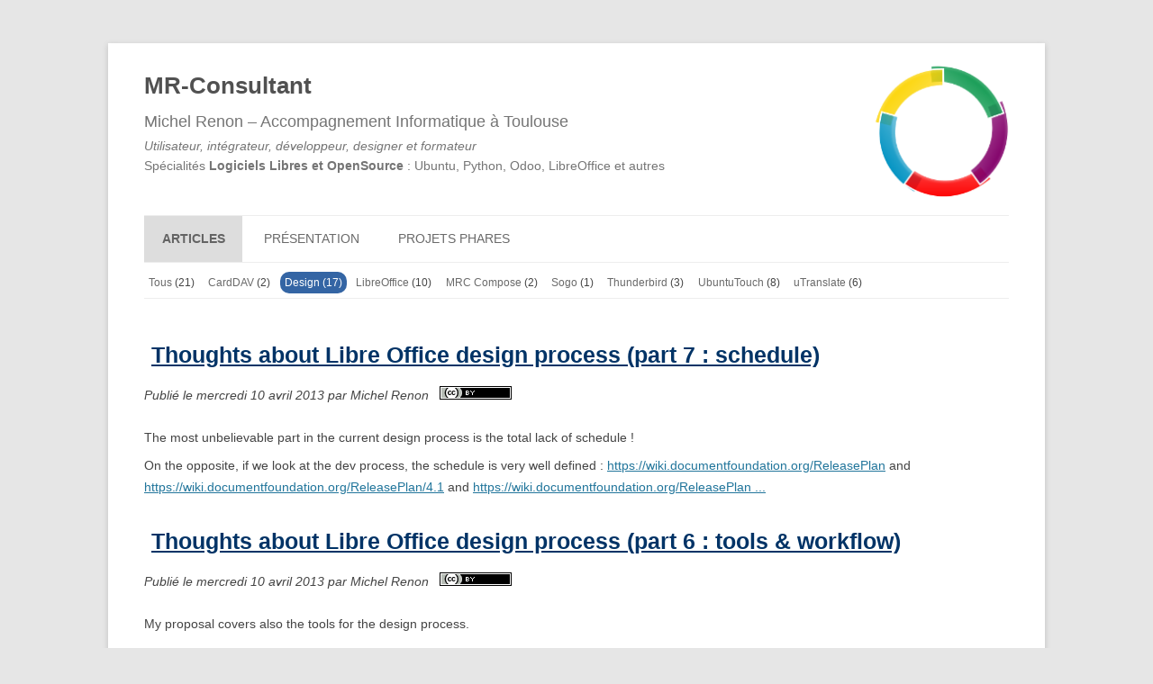

--- FILE ---
content_type: text/html
request_url: http://mr-consultant.net/tag/design2.html
body_size: 3344
content:
<!DOCTYPE html>
<html lang="fr">
<head>
        <title>MR-Consultant - Design</title>
        <meta charset="utf-8" />

        <!-- Custom styles for this template -->
        <link href="http://mr-consultant.net/theme/css/site.css" rel="stylesheet" />
        <link href="http://mr-consultant.net/theme/css/top.css" rel="stylesheet" />
        <link href="http://mr-consultant.net/theme/css/jquery.fancybox.min.css" rel="stylesheet" type="text/css">

</head>

<body id="index" class="home page page-id-471 page-template-default custom-font-enabled single-author">
    <div id="page" class="hfeed site">
        <header id="masthead" class="site-header" role="banner">

            <img src="http://mr-consultant.net/theme/images/header_logo.png" alt="logo" class="float-logo" />

            <p class="titre1 site-title"><a href="http://mr-consultant.net/" title="MR-Consultant" rel="home">MR-Consultant</a></p>
            <div class="site-description">
                <p class="titre2">Michel Renon – Accompagnement Informatique à Toulouse</p>
                <p class="titre3"><em>Utilisateur, intégrateur, développeur, designer et formateur</em></p>
                <p class="titre3">Spécialités <strong>Logiciels Libres et OpenSource</strong> : Ubuntu, Python, Odoo, LibreOffice et autres</p>
            </div>


            <nav id="site-navigation" class="main-navigation" role="navigation">
                <a class="assistive-text" href="#content" title="Aller au contenu principal">Aller au contenu principal</a>
                <div class="nav-menu">
                    <ul>
                        <li class="page_item page-item-471 current_page_item"><a href="http://mr-consultant.net" title="Articles">Articles</a></li>
                            <li class="page_item page-item-471"><a href="http://mr-consultant.net/pages/presentation.html">Présentation</a></li>
                            <li class="page_item page-item-471"><a href="http://mr-consultant.net/pages/projets-phares.html">Projets phares</a></li>
                    </ul>
                </div>
<div class="nav-tags">
    <ul>
        <li><a href="http://mr-consultant.net/index.html">Tous</a> (21)</li>        <li ><a href="http://mr-consultant.net/tag/carddav.html">CardDAV</a> (2)</li>
        <li class="current-tag-item"><a href="http://mr-consultant.net/tag/design.html">Design</a> (17)</li>
        <li ><a href="http://mr-consultant.net/tag/libreoffice.html">LibreOffice</a> (10)</li>
        <li ><a href="http://mr-consultant.net/tag/mrc-compose.html">MRC Compose</a> (2)</li>
        <li ><a href="http://mr-consultant.net/tag/sogo.html">Sogo</a> (1)</li>
        <li ><a href="http://mr-consultant.net/tag/thunderbird.html">Thunderbird</a> (3)</li>
        <li ><a href="http://mr-consultant.net/tag/ubuntutouch.html">UbuntuTouch</a> (8)</li>
        <li ><a href="http://mr-consultant.net/tag/utranslate.html">uTranslate</a> (6)</li>
    </ul>
</div>
            </nav><!-- #site-navigation -->

        </header><!-- #masthead -->

<section id="content">

<ol id="post-list">
        <li><article class="hentry">
                <header>
                    <p class="article-title">
                      <a href="http://mr-consultant.net/thoughts-about-libre-office-design-process-part-7-schedule.html" rel="bookmark"
                         title="Permalink to Thoughts about Libre Office design process (part 7 : schedule)">Thoughts about Libre Office design process (part 7 : schedule)</a></p>

                </header>
                <footer class="post-info">
                    <p class="myauthor-info">
                Publié le mercredi 10 avril 2013 par                     Michel Renon
                &nbsp;
                <a rel="license" href="http://creativecommons.org/licenses/by/4.0/"><img alt="Licence Creative Commons" style="border-width:0" src="https://i.creativecommons.org/l/by/4.0/80x15.png" /></a>
                </p>
                </footer>
            <div class="entry-content"> <p>The most unbelievable part in the current design process is the total
lack of schedule !</p>
<p>On the opposite, if we look at the dev process, the schedule is very
well defined : <a href="https://wiki.documentfoundation.org/ReleasePlan">https://wiki.documentfoundation.org/ReleasePlan</a> and
<a href="https://wiki.documentfoundation.org/ReleasePlan/4.1">https://wiki.documentfoundation.org/ReleasePlan/4.1</a> and
<a href="https://wiki.documentfoundation.org/ReleasePlan/4.2">https://wiki.documentfoundation.org/ReleasePlan ...</a></p> </div><!-- /.entry-content -->
        </article></li>
        <li><article class="hentry">
                <header>
                    <p class="article-title">
                      <a href="http://mr-consultant.net/thoughts-about-libre-office-design-process-part-6-tools-workflow.html" rel="bookmark"
                         title="Permalink to Thoughts about Libre Office design process (part 6 : tools & workflow)">Thoughts about Libre Office design process (part 6 : tools & workflow)</a></p>

                </header>
                <footer class="post-info">
                    <p class="myauthor-info">
                Publié le mercredi 10 avril 2013 par                     Michel Renon
                &nbsp;
                <a rel="license" href="http://creativecommons.org/licenses/by/4.0/"><img alt="Licence Creative Commons" style="border-width:0" src="https://i.creativecommons.org/l/by/4.0/80x15.png" /></a>
                </p>
                </footer>
            <div class="entry-content"> <p>My proposal covers also the tools for the design process.</p>
<h2>Mockups</h2>
<p>Here are different tools to create UX mockups :</p>
<ul>
<li>A lot of companies use Balsamiq, but there is no more free (0$)
    version</li>
<li>in order to "eat our own dog food", we could use Draw + gallery
    extension to provide basic ...</li></ul> </div><!-- /.entry-content -->
        </article></li>
        <li><article class="hentry">
                <header>
                    <p class="article-title">
                      <a href="http://mr-consultant.net/thoughts-about-libre-office-design-process-part-5-proposal.html" rel="bookmark"
                         title="Permalink to Thoughts about Libre Office design process (part 5 : proposal)">Thoughts about Libre Office design process (part 5 : proposal)</a></p>

                </header>
                <footer class="post-info">
                    <p class="myauthor-info">
                Publié le mercredi 10 avril 2013 par                     Michel Renon
                &nbsp;
                <a rel="license" href="http://creativecommons.org/licenses/by/4.0/"><img alt="Licence Creative Commons" style="border-width:0" src="https://i.creativecommons.org/l/by/4.0/80x15.png" /></a>
                </p>
                </footer>
            <div class="entry-content"> <p>My proposal for the design process is in 3 steps :</p>
<ul>
<li>Step 1 and Step 2 are executed at a regular interval, every year or
    two years,</li>
<li>Step 3 is executed for every design subject.</li>
</ul>
<h2>STEP 1 : Goals</h2>
<p>The TDF board/ESC should define goals/objectives/roadmap for future
versions (see ...</p> </div><!-- /.entry-content -->
        </article></li>
        <li><article class="hentry">
                <header>
                    <p class="article-title">
                      <a href="http://mr-consultant.net/thoughts-about-libre-office-design-process-part-4-teams.html" rel="bookmark"
                         title="Permalink to Thoughts about Libre Office design process (part 4 : teams)">Thoughts about Libre Office design process (part 4 : teams)</a></p>

                </header>
                <footer class="post-info">
                    <p class="myauthor-info">
                Publié le mercredi 10 avril 2013 par                     Michel Renon
                &nbsp;
                <a rel="license" href="http://creativecommons.org/licenses/by/4.0/"><img alt="Licence Creative Commons" style="border-width:0" src="https://i.creativecommons.org/l/by/4.0/80x15.png" /></a>
                </p>
                </footer>
            <div class="entry-content"> <p>My proposal is to create a new design team for UX design only. There
will be :</p>
<ul>
<li>the current team for visual identity, graphics, artwork, branding
    material</li>
<li>a new one for UX design</li>
</ul>
<p>The UX team must have core members, with proven skills and knowledge in
UX design, and be certified ...</p> </div><!-- /.entry-content -->
        </article></li>
        <li><article class="hentry">
                <header>
                    <p class="article-title">
                      <a href="http://mr-consultant.net/thoughts-about-libre-office-design-process-part-3-analysis.html" rel="bookmark"
                         title="Permalink to Thoughts about Libre Office design process (part 3 : analysis)">Thoughts about Libre Office design process (part 3 : analysis)</a></p>

                </header>
                <footer class="post-info">
                    <p class="myauthor-info">
                Publié le mercredi 10 avril 2013 par                     Michel Renon
                &nbsp;
                <a rel="license" href="http://creativecommons.org/licenses/by/4.0/"><img alt="Licence Creative Commons" style="border-width:0" src="https://i.creativecommons.org/l/by/4.0/80x15.png" /></a>
                </p>
                </footer>
            <div class="entry-content"> <p><strong>Someone has to say it loud : the current design process is very weak,
and lacks some professional behavior :</strong></p>
<ul>
<li>
<p><strong>No roadmap</strong></p>
<p>Papercuts are ok, but they are only short term. LO needs short term AND
mid term AND long term design projects. Sometimes, new proposals may
override previous work because of ...</p></li></ul> </div><!-- /.entry-content -->
        </article></li>
        <li><article class="hentry">
                <header>
                    <p class="article-title">
                      <a href="http://mr-consultant.net/thoughts-about-libre-office-design-process-part-2-other-projects.html" rel="bookmark"
                         title="Permalink to Thoughts about Libre Office design process (part 2 : other projects)">Thoughts about Libre Office design process (part 2 : other projects)</a></p>

                </header>
                <footer class="post-info">
                    <p class="myauthor-info">
                Publié le mercredi 10 avril 2013 par                     Michel Renon
                &nbsp;
                <a rel="license" href="http://creativecommons.org/licenses/by/4.0/"><img alt="Licence Creative Commons" style="border-width:0" src="https://i.creativecommons.org/l/by/4.0/80x15.png" /></a>
                </p>
                </footer>
            <div class="entry-content"> <p>This article is a list of references, links about design process. My
future proposals are based on work and reflexions made by specialist
about UX design. (bold emphasis are mine)</p>
<h2>Design process by Nielsen</h2>
<p><a href="http://www.nngroup.com/articles/top-10-application-design-mistakes/">http://www.nngroup.com/articles/top-10-application-design-mistakes/</a></p>
<blockquote>
<p>The only generalizable advice is this: rather than rely on ...</p></blockquote> </div><!-- /.entry-content -->
        </article></li>
        <li><article class="hentry">
                <header>
                    <p class="article-title">
                      <a href="http://mr-consultant.net/thoughts-about-libre-office-design-process-part-1-the-context.html" rel="bookmark"
                         title="Permalink to Thoughts about Libre Office design process (part 1 : the context)">Thoughts about Libre Office design process (part 1 : the context)</a></p>

                </header>
                <footer class="post-info">
                    <p class="myauthor-info">
                Publié le mercredi 10 avril 2013 par                     Michel Renon
                &nbsp;
                <a rel="license" href="http://creativecommons.org/licenses/by/4.0/"><img alt="Licence Creative Commons" style="border-width:0" src="https://i.creativecommons.org/l/by/4.0/80x15.png" /></a>
                </p>
                </footer>
            <div class="entry-content"> <p>Hi, I wanted to share with you some reflexions and proposals to enhance
the design process.</p>
<p>As it's a rather long post, I've split it in several parts :</p>
<ul>
<li>part 1 : the context <em>(the current part)</em></li>
<li><a href="http://mr-consultant.net/thoughts-about-libre-office-design-process-part-2-other-projects.html">part 2 : other
    projects</a></li>
<li><a href="http://mr-consultant.net/thoughts-about-libre-office-design-process-part-3-analysis.html">part 3 :
    analysis</a></li>
<li><a href="http://mr-consultant.net/thoughts-about-libre-office-design-process-part-4-teams.html">part 4 :
    teams</a></li>
<li><a href="http://mr-consultant.net/thoughts-about-libre-office-design-process-part-5-proposal.html">part 5 :
    proposal ...</a></li></ul> </div><!-- /.entry-content -->
        </article></li>
</ol><!-- /#posts-list -->
<p class="paginator">
        <a href="http://mr-consultant.net/tag/design.html">&nbsp;&lt;&lt;&nbsp;</a>
    Page 2 / 2
</p>
</section><!-- /#content -->

        <footer id="contentinfo" >
                <address id="about" class="vcard body">
                Proudly powered by <a href="http://getpelican.com/">Pelican</a>,
                which takes great advantage of <a href="http://python.org">Python</a>.

                <br/>
                <a rel="license" href="http://creativecommons.org/licenses/by/4.0/"><img alt="Licence Creative Commons" style="border-width:0" src="https://i.creativecommons.org/l/by/4.0/80x15.png" /></a>&nbsp;Le contenu de ce site est mis à disposition selon les termes de la <a rel="license" href="http://creativecommons.org/licenses/by/4.0/">Licence Creative Commons Attribution 4.0 International</a>.
                </address><!-- /#about -->

        </footer><!-- /#contentinfo -->
    </div>


    <!-- jQuery (necessary for Bootstrap's JavaScript plugins) -->
    <script src="http://mr-consultant.net/theme/js/jquery-3.2.1.min.js"></script>

    <script src="http://mr-consultant.net/theme/js/jquery.fancybox.min.js"></script>

    <script type="text/javascript">
    // http://html-tuts.com/back-to-top-button-jquery/
    // create the back to top button
    $('body').prepend('<div class="back-to-top"/>');

    var amountScrolled = 300;

    $(window).scroll(function() {
            if ( $(window).scrollTop() > amountScrolled ) {
                    $('div.back-to-top').fadeIn('slow');
            } else {
                    $('div.back-to-top').fadeOut('slow');
            }
    });

    $('div.back-to-top, div.simple-back-to-top').click(function() {
            $('html, body').animate({
                    scrollTop: 0
            }, 700);
            return false;
    });
    </script>





</body>
</html>

--- FILE ---
content_type: text/css
request_url: http://mr-consultant.net/theme/css/top.css
body_size: 254
content:

.back-to-top {
	display: none;
	width: 60px;
	height: 60px;
	text-indent: -9999px;
	position: fixed;
	z-index: 999;
	right: 20px;
	bottom: 20px;
	background: #888 url("../images/up-arrow.png") no-repeat center 43%;
	-webkit-border-radius: 30px;
	-moz-border-radius: 30px;
	border-radius: 30px;
        opacity: 0.6;
        cursor: pointer;
}
a:hover.back-to-top {
	background-color: #000;
        opacity: 0.7;
}